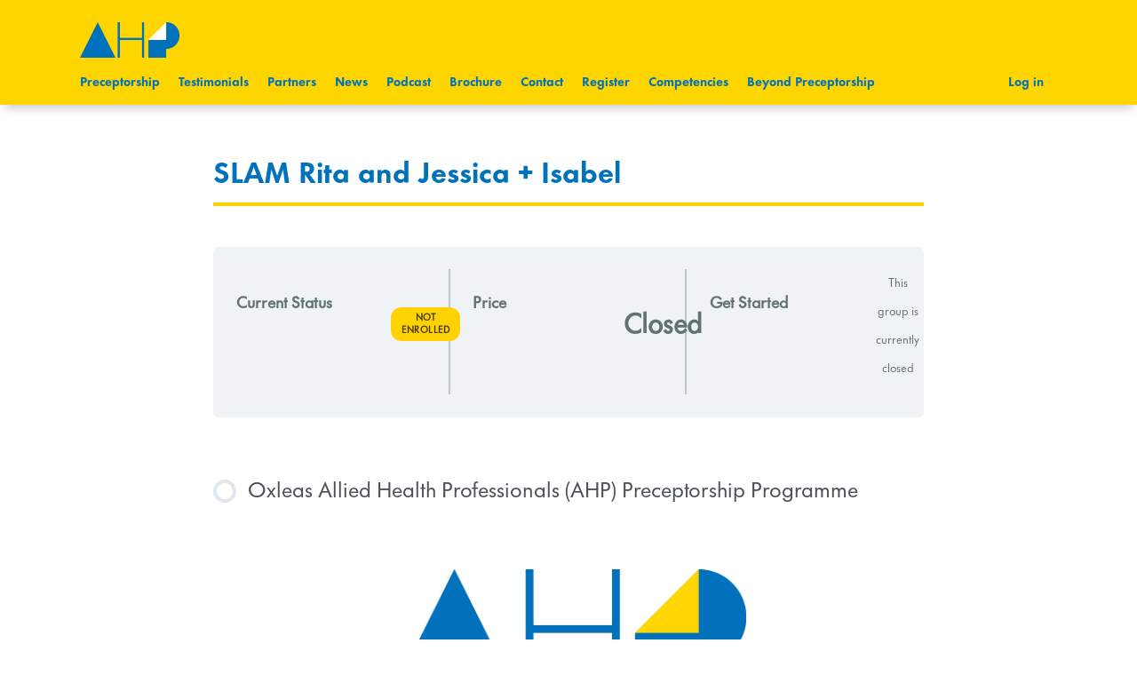

--- FILE ---
content_type: text/css
request_url: https://oxleasahppreceptorship.com/wp-content/themes/theme/style.css?ver=6.9
body_size: 7994
content:
/*
Theme Name: Oxleas AHP Preceptorship
Description: Oxleas AHP Preceptorship Theme
Version: 1.0
Author: James Elliott
*/

@import url("//hello.myfonts.net/count/4266e9");

@font-face {
    font-family: "FuturaEFOP-HeavyNew";
    src: url('https://oxleasahppreceptorship.com/webFonts/FuturaEFOPHeavyNew/font.woff2') format('woff2'), url('https://oxleasahppreceptorship.com/webFonts/FuturaEFOPHeavyNew/font.woff') format('woff');
}
@font-face {
    font-family: "FuturaSB-Book";
    src: url('https://oxleasahppreceptorship.com/webFonts/FuturaSBBook/font.woff2') format('woff2'), url('https://oxleasahppreceptorship.com/webFonts/FuturaSBBook/font.woff') format('woff');
}

*, *::before, *::after {
    -webkit-box-sizing: border-box;
    -moz-box-sizing: border-box;
    box-sizing: border-box;
}

html,
button,
input,
select,
textarea {
    color: rgb(28, 36, 95);
}

::-moz-selection {
    background: rgb(37, 114, 212);
    color: rgb(255, 255, 255);
    text-shadow: none;
}

::selection {
    background: rgb(37, 114, 212);
    color: rgb(255, 255, 255);
    text-shadow: none;
}

hr {
    width: 100%;
    display: block;
    height: 1px;
    border: 0;
    margin: 1em 0;
    padding: 0;
    float: left;
}

img {
    vertical-align: middle;
}

fieldset {
    border: 0;
    margin: 0;
    padding: 0;
}

textarea {
    resize: vertical;
}

h1, h2, h3, h4, h5, h6, p {
    width: 100%;
    float: left;
    clear: both;
    font-family: 'FuturaEFOP-HeavyNew', Helvetica, sans-serif;
    text-align: left;
    text-transform: none;
}

a {
    color: rgb(55, 32, 31);
}

/* ==========================================================================
   HTML & Body
   ========================================================================== */
html {
    width: 100%;
    margin: 0;
    background: rgb(255,255,255);
    -webkit-font-smoothing: antialiased;
    text-rendering: optimizeLegibility;
}

body {
    width: 100%;
    padding: 0;
    margin: 0 auto;
    font-family: "FuturaSB-Book", Helvetica, sans-serif;
    font-weight: 400;
    font-size: 16px;
    font-size: 1.6rem;
    line-height: 1.5em;
    color: rgb(55, 32, 31);
    position: relative;
}

.wrapper {
    width: 100%;
    float: left;
    margin: 0;
    padding: 0 0 60px;
    overflow: hidden;
    position: relative;
    z-index: 1;
    opacity: 0;
}

.learndash {
    width: 100%;
    float: left;
}

.learndash-wrapper .ld-course-status.ld-course-status-not-enrolled .ld-course-status-price .ld-currency {
    display: none;
}

.learndash-wrapper #btn-join, .learndash-wrapper .btn-join {
    background: #0072BB;
}

.all-notes-container .accordian-content {
    float: left;
    color: #000;
    font: 400 18px / 31px 'FuturaSB-Book', Helvetica, sans-serif;
    margin: 20px 0 10px;
}

#learndash-notes-form .llms_note_title, #wp-llms_note_text-editor-container {
    color: #000;
    font: 400 18px / 31px 'FuturaSB-Book', Helvetica, sans-serif;
    text-indent: 10px;
}

#accordion-Historical .llmssn-icon-arrow, .all-notes-container #accordion-Historical {
    width: 100%;
    float: left;
}

#accordion-Historical .llmssn-icon-arrow {
    height: 32px;
}

#accordion-Historical .llmssn-icon-arrow {
    position: relative !important;
    right: unset !important;
    margin-top: -32px !important;
}

body.postid-17403 #learndash-notes-form, body.postid-17403 .all-notes-container,
body.postid-17404 #learndash-notes-form, body.postid-17404 .all-notes-container,
body.postid-17405 #learndash-notes-form, body.postid-17405 .all-notes-container,
body.postid-17406 #learndash-notes-form, body.postid-17406 .all-notes-container,
body.postid-17407 #learndash-notes-form, body.postid-17407 .all-notes-container,
body.postid-17408 #learndash-notes-form, body.postid-17408 .all-notes-container,
body.postid-17409 #learndash-notes-form, body.postid-17409 .all-notes-container,
body.postid-17465 #learndash-notes-form, body.postid-17465 .all-notes-container,
body.postid-17466 #learndash-notes-form, body.postid-17466 .all-notes-container,
body.postid-17467 #learndash-notes-form, body.postid-17467 .all-notes-container,
body.postid-17468 #learndash-notes-form, body.postid-17468 .all-notes-container,
body.postid-17469 #learndash-notes-form, body.postid-17469 .all-notes-container,
body.postid-17470 #learndash-notes-form, body.postid-17470 .all-notes-container,
body.postid-17471 #learndash-notes-form, body.postid-17471 .all-notes-container,
body.postid-17472 #learndash-notes-form, body.postid-17472 .all-notes-container,
body.postid-17473 #learndash-notes-form, body.postid-17473 .all-notes-container,
body.postid-17474 #learndash-notes-form, body.postid-17474 .all-notes-container,
body.postid-17475 #learndash-notes-form, body.postid-17475 .all-notes-container,
body.postid-17476 #learndash-notes-form, body.postid-17476 .all-notes-container,
body.postid-11120 #learndash-notes-form, body.postid-11120 .all-notes-container,
body.postid-11117 #learndash-notes-form, body.postid-11117 .all-notes-container,
body.postid-11116 #learndash-notes-form, body.postid-11116 .all-notes-container,
body.postid-11115 #learndash-notes-form, body.postid-11115 .all-notes-container,
body.postid-11114 #learndash-notes-form, body.postid-11114 .all-notes-container,
body.postid-11113 #learndash-notes-form, body.postid-11113 .all-notes-container,
body.postid-11112 #learndash-notes-form, body.postid-11112 .all-notes-container,
body.postid-11111 #learndash-notes-form, body.postid-11111 .all-notes-container,
body.postid-11110 #learndash-notes-form, body.postid-11110 .all-notes-container,
body.postid-11109 #learndash-notes-form, body.postid-11109 .all-notes-container,
body.postid-11108 #learndash-notes-form, body.postid-11108 .all-notes-container,
body.postid-11107 #learndash-notes-form, body.postid-11107 .all-notes-container,
body.postid-304 #learndash-notes-form, body.postid-304 .all-notes-container,
body.postid-281 #learndash-notes-form, body.postid-281 .all-notes-container,
body.postid-306 #learndash-notes-form, body.postid-306 .all-notes-container,
body.postid-307 #learndash-notes-form, body.postid-307 .all-notes-container,
body.postid-310 #learndash-notes-form, body.postid-310 .all-notes-container,
body.postid-312 #learndash-notes-form, body.postid-312 .all-notes-container,
body.postid-314 #learndash-notes-form, body.postid-314 .all-notes-container,
body.postid-316 #learndash-notes-form, body.postid-316 .all-notes-container,
body.postid-318 #learndash-notes-form, body.postid-318 .all-notes-container,
body.postid-320 #learndash-notes-form, body.postid-320 .all-notes-container,
body.postid-324 #learndash-notes-form, body.postid-324 .all-notes-container,
body.postid-326 #learndash-notes-form, body.postid-326 .all-notes-container,
body.postid-28338 #learndash-notes-form, body.postid-28338 .all-notes-container,
body.postid-28343 #learndash-notes-form, body.postid-28343 .all-notes-container,
body.postid-28328 #learndash-notes-form, body.postid-28328 .all-notes-container,
body.postid-28335 #learndash-notes-form, body.postid-28335 .all-notes-container {
    display: none !important;
}
#accordion-Historical .llmssn-icon-arrow::after {
    width: 100%;
    display: inline-block;
    position: absolute;
    right: 0;
    text-align: right;
}

#accordion-Historical h3 {
    border: none !important;
    padding: 0 !important;
}

#accordion-Historical.ldc-expanded .llmssn-icon-arrow {
    transform: unset !important;
}

.accordian-content {
    width: 100%;
}

#notes-submit-btn {
    border: 1px solid #0072BB !important;
    color: #000;
    font: 400 18px / 31px 'FuturaSB-Book', Helvetica, sans-serif;
    background: #fff;
    padding: 6px 12px;
}

/* ==========================================================================
   Content
   ========================================================================== */
.content, .testimonials_container {
    max-width: 800px;
    float: none;
    margin: 0 auto;
    position: relative;
}

body.page-id-9543 .content {
    max-width: 1100px;
}

.learndash-wrapper {
    width: 100%;
    display: table;
    margin: 0;
}

body.page-template-custom-download table th, body.page-template-custom-download table td, body.page-template-custom-download #user-pdf-form select,
body.page-template-custom-download #user-pdf-form label {
    font: 400 18px / 31px 'FuturaSB-Book', Helvetica, sans-serif;
}

#pdf-progress, #user-pdf-form {
    float: left;
    width: 100%;
    margin: 30px 0;
}

body.page-template-custom-download #generate-pdf {
    display: block;
    border: 1px solid #0072BB;
    padding: 7px 15px 5px;
    font-size: 13px;
    line-height: 13px;
    background-color: #0072BB;
    color: #fff;
}

body.learndash-cpt-sfwd-courses .ld-text,
body .learndash-wrapper .ld-item-list.ld-lesson-list .ld-section-heading h2 {
    display: none !important;
}

body .learndash-wrapper .ld-item-list.ld-course-list .ld-lesson-section-heading, body .learndash-wrapper .ld-item-list.ld-lesson-list .ld-lesson-section-heading, .introduction_heading {
    font: 400 26px/40px 'FuturaEFOP-HeavyNew', Helvetica, sans-serif !important;
    color: #0072BB;
    margin: 50px 0 10px;
}

#ld-tab-content-211 {
    width: 100%;
    float: left;
    margin-bottom: 40px;
}

#ld-tab-content-11064 a, #ld-tab-content-211 a {
    width: 100%;
    font-size: 20px;
    float: left;
    margin-bottom: 10px;
    color: #495255;
}

body .learndash-wrapper .ld-item-list .ld-item-list-item .ld-item-list-item-preview {
    padding: 0;
}

body .ld-item-list-section-heading {
    margin-top: 20px;
}

.ld-item-title {
    font-size: 20px;
}

.learndash-wrapper .ld-status-incomplete.ld-status-icon {
    border: 4px solid #0072BB;
}

body .learndash-wrapper .ld-item-list {
    margin: 0;
}

body .learndash-wrapper .ld-item-list .ld-item-list-item {
    margin: 0 0 10px;
    border: none;
}

body.parent-pageid-46 .content, body.professions .content {
    max-width: 1100px;
}

body.learndash-cpt .content.call_to_action_button {
    display: none;
}

.content:after {
    content: "";
    display: table;
    clear: both;
}

.content ul, .content ol {
    width: 100%;
    margin: 0 0 10px;
    padding: 0;
    float: left;
    list-style-type: none;
}

.content ul li, .content ol li {
    width: 100%;
    font: 400 18px/34px 'FuturaSB-Book';
    color: #000000;
    margin: 0 0 5px;
    float: left;
}

body .content ul.bullets {
    padding-left: 25px;
}

body .content ul.bullets li {
    list-style-type: disc;
}

.testimonials_container h1,
.content h1 {
    color: #0072BB;
    font-size: 34px;
    font-weight: 300;
    line-height: 40px;
    padding-bottom: 20px;
    padding-top: 20px;
    margin: 40px 0 0;
}

.testimonials_container h1 {
    text-align: center;
}

body.learndash-cpt .content h1 {
    padding-bottom: 10px;
    border-bottom: 4px solid #fdd000;
    margin: 40px 0 20px;
}

body.learndash-cpt .content .ld-tabs-content h1 {
    color: #fff;
    padding: 20px 25px;
    font-size: 30px;
    margin: 0 0 20px;
    border-bottom: 4px solid #fff;
    line-height: 40px;
}

body.learndash-cpt .content .twelve-month-portfolio-profession-and-post-specific-01 .ld-tabs-content h1,
body.learndash-cpt .content .twelve-month-portfolio-profession-and-post-specific-02 .ld-tabs-content h1,
body.learndash-cpt .content .twelve-month-portfolio-profession-and-post-specific-03 .ld-tabs-content h1,
body.learndash-cpt .content .twelve-month-portfolio-equality-and-diversity-01 .ld-tabs-content h1,
body.learndash-cpt .content .twelve-month-portfolio-health-safety-and-security-01 .ld-tabs-content h1,
body.learndash-cpt .content .twelve-month-portfolio-personal-and-people-development-01 .ld-tabs-content h1,
body.learndash-cpt .content .twelve-month-portfolio-personal-and-people-development-02 .ld-tabs-content h1,
body.learndash-cpt .content .twelve-month-portfolio-personal-and-people-development-03 .ld-tabs-content h1,
body.learndash-cpt .content .twelve-month-portfolio-personal-and-people-development-04 .ld-tabs-content h1,
body.learndash-cpt .content .twelve-month-portfolio-personal-and-people-development-05 .ld-tabs-content h1,
body.learndash-cpt .content .twelve-month-portfolio-personal-and-people-development-06 .ld-tabs-content h1,
body.learndash-cpt .content .twelve-month-portfolio-personal-and-people-development-07 .ld-tabs-content h1,
body.learndash-cpt .content .twelve-month-portfolio-communication-01 .ld-tabs-content h1,
body.learndash-cpt .content .twelve-month-portfolio-communication-02 .ld-tabs-content h1,
body.learndash-cpt .content .twelve-month-portfolio-communication-03 .ld-tabs-content h1,
body.learndash-cpt .content .twelve-month-portfolio-quality-01 .ld-tabs-content h1,
body.learndash-cpt .content .twelve-month-portfolio-quality-02 .ld-tabs-content h1,
body.learndash-cpt .content .twelve-month-portfolio-quality-03 .ld-tabs-content h1,
body.learndash-cpt .content .twelve-month-portfolio-quality-04 .ld-tabs-content h1,
body.learndash-cpt .content .twelve-month-portfolio-equality-and-diversity-01 .ld-tabs-content h1 {
    color: #0067b4;
    border-bottom: 4px solid #eac000;
}

body .wp-block-file {
    margin: 60px 0 60px;
}

body .wp-block-file .wp-block-file__button {
    background: #0072BB;
    border-radius: 0;
}

.learndash-wrapper .ld-file-upload {
    padding: 0;
    background-color: #fff;
    border-radius: 0;
    margin: 0;
}

.learndash-wrapper .ld-file-upload .ld-file-upload-heading span {
    display: block;
}

body .learndash-wrapper .ld-file-upload .ld-file-upload-form .ld-file-input+label {
    border-radius: 0;
}

.learndash-wrapper .ld-file-upload .ld-file-upload-form .ld-file-input+label span {
    border-top-right-radius: 0;
    border-bottom-right-radius: 0;
    color: #000;
    font: 400 18px/31px 'FuturaSB-Book', Helvetica, sans-serif;
    margin: 0;
    font-style: normal;
}

body .learndash-wrapper .ld-content-actions {
    padding: 40px 0;
    border-top: none !important;
}

.competency_header_section {
    background: #0067b4;
    padding: 25px;
}

.competency_header_section.twelve_months {
    background: #fdd000;
}

.competency_header_section.beyond_leadership {
    background: #adce79;
}

.competency_header_section.beyond_clinical {
    background: #f7c2db;
}

.competency_header_section.beyond_development {
    background: #cdc1e0;
}
.competency_header_section.beyond_communication {
    background: #97d4f7;
}
.achieved_header {
    font: 500 24px/34px 'FuturaEFOP-HeavyNew', Helvetica, sans-serif;
    color: #fdd000;
    margin-bottom: 0;
}

.what_to_be_achieved {
    font: 500 20px/28px 'FuturaEFOP-HeavyNew', Helvetica, sans-serif;
    color: #fff;
    margin-top: 10px;
}

.competency_header_section.beyond_communication .achieved_header,
.competency_header_section.beyond_development .achieved_header,
.competency_header_section.beyond_clinical .achieved_header,
.competency_header_section.beyond_leadership .achieved_header,
.competency_header_section.twelve_months .achieved_header {
    color: #000;
}

.competency_header_section.beyond_communication .what_to_be_achieved,
.competency_header_section.beyond_development .what_to_be_achieved,
.competency_header_section.beyond_clinical .what_to_be_achieved,
.competency_header_section.beyond_leadership .what_to_be_achieved,
.competency_header_section.twelve_months .what_to_be_achieved {
    color: #0067b4;
}

body.calendar .mec-wrap {
    width: 100%;
    float: left;
}

body.calendar .mec-calendar.mec-event-container-simple dl dt.mec-selected-day, .mec-calendar.mec-event-container-simple dl dt.mec-selected-day:hover {
    border-bottom: 2px solid #0072BB;
}

body.calendar .mec-calendar .mec-calendar-header h2 {
    text-transform: capitalize;
    font: 500 24px/34px 'FuturaEFOP-HeavyNew', Helvetica, sans-serif;
    color: #0072BB;
}

body.calendar .mec-calendar.mec-event-container-simple dl dt.mec-calendar-day {
    font-size: 16px;
}

body.calendar .mec-load-month-link {
    color: #0072BB;
    font: 500 13px/22px 'FuturaEFOP-HeavyNew', Helvetica, sans-serif;
    text-transform: capitalize;
}

.mec-calendar .mec-calendar-side .mec-next-month i, .mec-calendar .mec-calendar-side .mec-previous-month i {
    color: #0072BB;
}

body .gform_wrapper.gravity-theme .gfield_label {
    color: #0072BB;
    font: 500 15px/22px 'FuturaEFOP-HeavyNew', Helvetica, sans-serif;
    margin-bottom: 0;
}

body .gform_wrapper {
    display: block !important;
}

body .gform_validation_errors {
    display: none !important;
}

body .gform_fields select, .gform_fields textarea, body .gform_fields input[type="text"], body .gform_fields input[type="email"] {
    border: 1px solid #fdd000;
}

body .gform_footer input[type="submit"] {
    background: #fdd000;
    font: 500 15px/22px 'FuturaEFOP-HeavyNew', Helvetica, sans-serif;
    color: #0072BB;
    padding: 10px 20px;
    text-transform: uppercase;
    border: none;
    margin-bottom: 0;
}

#tick_box {
    width: 100%;
    float: left;
    padding: 20px;
    background: #ececec;
}

#tick_box p {
    margin-bottom: 0;
}

.round {
    position: relative;
}

.round label {
    background-color: #fff;
    border: 1px solid #ccc;
    border-radius: 50%;
    cursor: pointer;
    height: 28px;
    left: 0;
    position: absolute;
    top: 0;
    width: 28px;
}

.round label:after {
    border: 2px solid #fff;
    border-top: none;
    border-right: none;
    content: "";
    height: 6px;
    left: 7px;
    opacity: 0;
    position: absolute;
    top: 8px;
    transform: rotate(-45deg);
    width: 12px;
}

.round input[type="checkbox"] {
    visibility: hidden;
}

.round input[type="checkbox"]:checked + label {
    background-color: #0072BB;
    border-color: #0072BB;
}

.round input[type="checkbox"]:checked + label:after {
    opacity: 1;
}

body .learndash-wrapper .ld-alert {
    width: 100%;
    float: left;
    border-radius: 0;
    margin: 20px 0 0;
}

body .learndash-wrapper .ld-alert-warning,
body .learndash-wrapper .ld-alert-success {
    color: #0067b4;
    background: #fdd000;
    border: none;
    font-size: 20px;
}

body .learndash-wrapper .ld-table-list {
    margin: 0;
}
body .learndash-wrapper .ld-table-list .ld-table-list-item {
    border-bottom: none;
}

body .ld-icon.ld-icon-download,
body .learndash-wrapper .ld-icon-delete,
body .learndash-wrapper .ld-alert .ld-alert-icon.ld-icon-alert {
    color: #0067b4;
    font-size: 32px;
}

.learndash-wrapper .ld-file-upload .ld-file-upload-form .ld-file-input+label,
body .learndash-wrapper .ld-alert-success .ld-alert-icon {
    background: #0072BB;
    color: #fff;
    font-size: 17px;
}

.learndash-wrapper .ld-file-upload .ld-file-upload-form .ld-file-input+label span {
    color: #fff;
}

.ld-file-upload {
    display: none;
}

body.continuing-professional-development-certification-2 .ld-file-upload,
body.continuing-professional-development-certification-3 .ld-file-upload,
body.continuing-professional-development-certification-4 .ld-file-upload,
body.continuing-professional-development-certification .ld-file-upload,
body.certificates-and-curriculum-vitae-4 .ld-file-upload,
body.endorsements-4 .ld-file-upload,
body.certificates-and-curriculum-vitae-3 .ld-file-upload,
body.endorsements-3 .ld-file-upload,
body.certificates-and-curriculum-vitae-2 .ld-file-upload,
body.endorsements-2 .ld-file-upload,
body.certificates-and-curriculum-vitae .ld-file-upload,
body.endorsements .ld-file-upload, .ld-file-upload.show_list,
body.postid-11117 .ld-file-upload, body.postid-11116 .ld-file-upload,
body.postid-11115 .ld-file-upload, body.postid-11114 .ld-file-upload, body.postid-11113 .ld-file-upload, body.postid-11112 .ld-file-upload, body.postid-11111 .ld-file-upload,
body.postid-11110 .ld-file-upload, body.postid-11109 .ld-file-upload, body.postid-11108 .ld-file-upload, body.postid-11107 .ld-file-upload {
    display: block;
}

#uploadfile_form label strong {
    background: #0072BB;
    border-radius: 0;
}

.learndash-wrapper .ld-file-upload {
    background: #0072BB !important;
    padding: 20px 0 0 !important;
    margin: 20px 0 0 !important;
    border-radius: 0 !important;
}

.learndash-wrapper .ld-file-upload .ld-file-upload-form {
    margin-top: 0 !important;
}

.learndash-wrapper .ld-file-upload .ld-file-upload-heading {
    color: #fff !important;
    border-bottom: 1px dashed #fff !important;
    padding: 0 20px 15px !important;
}

.learndash-wrapper .ld-file-upload .ld-file-upload-form .ld-file-input+label {
    background-color: transparent !important;
}

.learndash-wrapper .ld-file-upload .ld-file-upload-form .ld-file-input+label span {
    color: #fff !important;
}

.content h1.section_title {
    padding: 0;
    margin-bottom: 0;
}

.content p, .content h2 {
    color: #000000;
    font: 400 18px/31px 'FuturaSB-Book', Helvetica, sans-serif;
    margin: 0 0 10px;
}

.content p.open-close {
    cursor: pointer;
    border-top: 1px solid #b5c9d6;
    padding: 13px 0 0;
    font: 400 16px/31px 'FuturaSB-Book', Helvetica, sans-serif;
}

p.open-close:first-of-type {
    border-top: none;
}

.content p.open-close.current {
    color: #0072bb;
}

.content .desc {
    width: calc(100% - 40px);
    float: left;
    background-color: #f1f1f1;
    padding: 20px;
}

.content .desc p {
    font: 400 16px/31px 'FuturaSB-Book', Helvetica, sans-serif;
}

.content .desc p:last-of-type {
    margin-bottom: 0;
}

.content h2 {
    font-weight: 700;
    line-height: 36px;
    margin: 20px 0 0;
}

.content h3 {
    color: #0072bb;
    font: 500 24px/34px 'FuturaEFOP-HeavyNew', Helvetica, sans-serif;
    margin: 0 0 10px;
}

.content p + h3 {
    margin: 30px 0 0;
}

.content h3 + h2 {
    margin: 0;
}

header {
    width: 100%;
    float: left;
    background-color: #FFD500;
    -webkit-box-shadow: 1px 9px 10px -5px rgba(0,0,0,0.2);
    box-shadow: 1px 9px 10px -5px rgba(0,0,0,0.2);
}

#ahp_header.sticky {
    position: fixed;
    z-index: 20;
    background-color: #fff;
}

#ahp_header.sticky + #wrapper {
    padding-top: 50px;
    margin-bottom: 90px;
}

header .inner {
    margin: 0 auto;
    position: relative;
}

a#admin_link, #generate-pdf {
    position: absolute;
    text-decoration: none;
    border: 1px solid #0072BB;
    padding: 7px 15px 5px;
    font-size: 13px;
    line-height: 13px;
    background-color: #0072BB;
    color: #fff;
}

header .inner a.logo {
    height: auto;
}

#menu-main-menu {
    margin: 0 0 10px;
    padding: 0;
    list-style-type: none;
}

#menu-main-menu li {
    display: inline-block;
}

#menu-main-menu li a {
    text-decoration: none;
    color: #0072BB;
    font: 500 15px/24px 'FuturaEFOP-HeavyNew', Helvetica, sans-serif;
    padding-right: 15px;
    transition: background 0.2s ease, color 0.2s ease;
}

#menu-main-menu li.current-menu-item a,
#menu-main-menu li a:hover {
    color: #fff;
    transition: background 0.2s ease, color 0.2s ease;
}

#ahp_header.sticky #menu-main-menu li a:hover {
    color: #0072BB;
    transition: background 0.2s ease, color 0.2s ease;
}

#ahp_header.sticky #menu-main-menu li.current-menu-item a {
    color: #FFD500;
}

#ahp_header.sticky a.logo img.original, #ahp_header a.logo img.scroll {
    display: none;
}

#ahp_header a.logo img.original, #ahp_header.sticky a.logo img.scroll {
    display: block;
}

footer, footer a {
    color: #0072BB;
}

footer {
    width: 100%;
    font: 400 12px/20px 'FuturaSB-Book', Helvetica, sans-serif !important;
    font-style: normal;
    padding: 60px 0;
    text-align: center;
    text-transform: none;
}

.pf-footer-social a {
    background: #ffd500;
    height: 45px;
    line-height: 45px;
    text-align: center;
    width: 45px;
    border-radius: 23px;
    display: block;
}

.pf-footer-social a:hover {
    background: rgba(255, 213, 0, 0.6);
}

.pf-footer-social {
    text-align: center;
    margin-top: 80px;
}

.social {
    font-size: 0;
}

.social li:first-child {
    padding-left: 0 !important;
}

.pf-footer-social li {
    padding-top: 0px;
    padding-bottom: 30px;
    padding-left: 0px;
    padding-right: 15px;
}

.social li {
    display: inline-block;
}

.social li svg {
    vertical-align: middle;
}

 .link-transition a svg {
     transition: fill 0.2s ease 0s;
 }

.pf-footer-social svg {
    fill: #0072BB;
    height: 30px;
    opacity: 1;
    width: 30px;
}

.featherlight-content p {
    font: 400 26px/34px 'FuturaSB-Book', Helvetica, sans-serif;
    color: #FFD500;
}

.featherlight-content p label {
    color: #fff;
}

/* ==========================================================================
   Latest news section
   ========================================================================== */
.news_header {
    max-width: 1100px;
    margin: 60px auto;
}

.news_header h1 {
    margin: 0 auto;
    padding: 0;
}

.news_posts {
    max-width: 1100px;
    margin: 0 auto 60px;
}

.latestnews .grid-item {
    list-style: none;
    border: 1px solid rgb(216,219,222);
    padding: 20px;
    margin-bottom: 40px;
}

.news_posts #allthenews {
    margin: 0;
    padding: 0;
}

.latestnews img {
    width: 100%;
    height: auto;
}

ul.latestnews img, .latestnewsdetails {
    float: left;
}

.latestnewsdetails h3 {
    font: 500 23px/28px 'FuturaEFOP-HeavyNew', Helvetica, sans-serif;
    color: #0072BB;
    margin: 0 0 5px;
    padding: 0;
    text-align: left;
}

.latestnewsdetails p {
    font: 400 18px/26px 'FuturaSB-Book', Helvetica, sans-serif;
    color: #000000;
    margin: 0 0 15px;
    padding: 0;
}

.latestnewsdetails .findoutmore {
    margin: 0 0 15px;
}

body.preceptorship-overview #wrapper {
    background: #FFD500;
}

body.gibbs-reflective-cycle .content, body.preceptorship-overview .content {
    max-width: 960px;
}

body.page-id-219 ul.onecolumn.left h1 {
    display: none !important;
}
/* ==========================================================================
   Forum section
   ========================================================================== */
body #wpforo #wpforo-wrap {
    padding: 0;
    margin: 20px 0 0;
    font: 400 15px/20px 'FuturaSB-Book', Helvetica, sans-serif !important;
}

body #wpforo #wpforo-wrap .wpf-head-bar {
    background-color: #fff;
    border-bottom: none;
}

body .wpforo-profile-head {
    background-image: none !important;
}

body #wpforo .wpf-field.wpf-field-type-password.wpf-field-name-user_pass {
    display: none !important;
}

body #wpforo #wpforo-wrap > a,
body .wpf-thread-author-name a {
    color: #333 !important;
}

body #wpforo #wpforo-wrap a {
    color: #333;
}

body #wpforo .wpforo-topic-start-info a,
body #wpforo .wpforo-member a,
body #wpforo .wpforo-last-post-author a,
body #wpforo h3.wpforo-forum-title, body #wpforo h3.wpforo-forum-title a {
    color: #0072BB !important;
}

body #wpforo #wpforo-wrap .wpforo-category .wpf-button {
    background: #0072BB;
    color: #fff !important;
}

body #wpforo .wpf-topic-form-ajax-wrap {
    margin-top: 50px;
}

body #wpforo #wpforo-wrap .fas.fa-feather-alt,
#wpforo #wpforo-wrap .wpforo-profile .wpforo-profile-head-bottom .wpfp-joined,
body #wpforo #wpforo-wrap #wpforo-title {
    display: none !important;
}

body #wpforo #wpforo-wrap .wpforo-profile .wpforo-profile-head .wpforo-profile-back {
    background: #0072BB;
}
body #wpforo #wpforo-wrap .wpf-notifications .wpf-notification-head,
body #wpforo #wpforo-wrap .wpforo-active, body #wpforo #wpforo-wrap #wpforo-menu li.wpforo-active, body #wpforo #wpforo-wrap #wpforo-menu li:hover, body #wpforo #wpforo-wrap #wpforo-menu li.current-menu-ancestor, body #wpforo #wpforo-wrap #wpforo-menu li.current-menu-parent, body #wpforo #wpforo-wrap #wpforo-menu li.current_page_item {
    border-bottom: #0072BB 3px solid;
}

body #wpforo #wpforo-wrap #wpforo-menu li:last-of-type {
    display: none;
}

body #wpforo #wpforo-wrap .wpfl-4 .wpf-threads-head .wpf-head-box {
    font-size: 15px;
}

body #wpforo #wpforo-wrap .wpfl-4 .wpforo-category {
    float: left;
}

.learndash-wrapper .ld-status-incomplete.awaiting-approval {
    background-color: #fdd000 !important;
    color: #fff;
    border: none !important;
}

.learndash-wrapper .ld-status-icon .ld-icon {
    font-size: unset !important;
}
/* ==========================================================================
   Testimonial section
   ========================================================================== */
body .no-js .owl-carousel, body .owl-carousel.owl-loaded {
    display: inline-block;
}

.multiple_testimonials.both_types_of_testimonial {
    padding: 0;
    position: relative;
    display: table;
}

.multiple_testimonials.both_types_of_testimonial li {
    background: transparent;
    list-style: none;
}

.both_types_of_testimonial li blockquote p::before, .both_types_of_testimonial li blockquote p::after {
    width: 30px;
    height: 26px;
    background: transparent url('https://oxleasahppreceptorship.com/wp-content/uploads/opening_quote.svg') no-repeat 0 0;
    background-size: 30px 26px;
    position: absolute;
}

.both_types_of_testimonial li blockquote p::after {
    background: transparent url('https://oxleasahppreceptorship.com/wp-content/uploads/closing_quote.svg') no-repeat 0 0;
}

.both_types_of_testimonial blockquote p {
    font: 400 22px/31px 'FuturaSB-Book', Helvetica, sans-serif;
    position: relative;
    padding: 0 40px;
    text-align: center;
}

.both_types_of_testimonial blockquote {
    width: 100%;
    color: rgb(42,43,47);
    margin: 0 auto;
    padding: 0 0 20px;
    display: inline-block;
}

.both_types_of_testimonial blockquote p:first-of-type:before {
    content: '';
    color: transparent;
    top: -12px;
    left: 0;
}

.both_types_of_testimonial blockquote p:last-of-type:after {
    content: '';
    color: transparent;
    bottom: -5px;
    right: 0;
}

.owl-carousel .owl-dots {
    text-align: center;
    -webkit-tap-highlight-color: transparent;
}

.owl-carousel .owl-dots .owl-dot {
    display: inline-block;
    zoom: 1;
}

.owl-carousel .owl-dots .owl-dot.active span, .owl-carousel .owl-dots .owl-dot:hover span {
    background: #869791;
}

.owl-carousel .owl-dots .owl-dot span {
    width: 10px;
    height: 10px;
    margin: 5px 7px;
    background: #D6D6D6;
    display: block;
    -webkit-backface-visibility: visible;
    transition: opacity .2s ease;
    border-radius: 30px;
}

/* ==========================================================================
   One Column
   ========================================================================== */
.onecolumn.centred {
    text-align: center;
    margin: 60px 0 0;
}

/* ==========================================================================
   Two Columns
   ========================================================================== */
.content ul.two_columns li {
    width: 50%;
    float: left;
    margin: 0;
}

body.gibbs-reflective-cycle .content ul.two_columns, body.preceptorship-overview .content ul.two_columns {
    border-bottom: 1px solid #000;
    margin: 0;
}

body.gibbs-reflective-cycle .content ul.two_columns li h2, body.preceptorship-overview .content ul.two_columns li h2 {
    font: 500 37px/50px 'FuturaEFOP-HeavyNew', Helvetica, sans-serif;
    color: #fff;
    margin: 0;
}

body.gibbs-reflective-cycle .content ul.two_columns li h2 {
    color: #000;
}

body.gibbs-reflective-cycle .content ul.two_columns li p {
    margin: 0;
}

body.gibbs-reflective-cycle .content.illustration_on_right ul.two_columns li.first_column,
body.preceptorship-overview .content.illustration_on_right ul.two_columns li.first_column {
    padding: 30px 30px 30px 0;
}

body.gibbs-reflective-cycle .content.illustration_on_left ul.two_columns li.second_column,
body.preceptorship-overview .content.illustration_on_left ul.two_columns li.second_column {
    padding: 30px 0 30px 30px;
}

body.gibbs-reflective-cycle .content.illustration_on_right ul.two_columns li.second_column,
body.gibbs-reflective-cycle .content.illustration_on_left ul.two_columns li.first_column,
body.preceptorship-overview .content.illustration_on_right ul.two_columns li.second_column,
body.preceptorship-overview .content.illustration_on_left ul.two_columns li.first_column {
    text-align: center;
}

/* ==========================================================================
   Mobile Navigation
   ========================================================================== */
@media screen and (min-width:1080px) {

    #wpforo {
        max-width: 1100px;
        float: none;
        margin: 0 auto;
        position: relative;
    }

    a#admin_link {
        top: 0px;
        right: 10px;
    }

    #slider-4-slide-4-layer-11 #slider-4-slide-4-layer-13, #slider-3-slide-3-layer-11 #slider-3-slide-3-layer-13,
    #slider-2-slide-2-layer-11 #slider-2-slide-2-layer-13, #slider-1-slide-1-layer-11 #slider-1-slide-1-layer-13 {
        font: 500 40px/46px 'FuturaEFOP-HeavyNew', Helvetica, sans-serif !important;
    }

    #slider-4-slide-4-layer-11 #slider-4-slide-4-layer-16, #slider-3-slide-3-layer-11 #slider-3-slide-3-layer-16,
    #slider-2-slide-2-layer-11 #slider-2-slide-2-layer-16, #slider-1-slide-1-layer-11 #slider-1-slide-1-layer-16 {
        font: 500 30px/36px 'FuturaEFOP-HeavyNew', Helvetica, sans-serif !important;
    }

    #slider-4-slide-4-layer-11 #slider-4-slide-4-layer-15, #slider-3-slide-3-layer-11 #slider-3-slide-3-layer-15,
    #slider-2-slide-2-layer-11 #slider-2-slide-2-layer-15, #slider-1-slide-1-layer-11 #slider-1-slide-1-layer-15 {
        font: 700 16px/40px 'FuturaSB-Book', Helvetica, sans-serif !important;
    }

    .grid-sizer, .grid-item {
        width: 30%;
    }

    .gutter-sizer {
        width: 5%;
    }

    .news_posts .content {
        width: 30%;
        float: right;
    }

    .news_posts #allthenews {
        width: 64%;
        float: left;
    }

    [role="main"], header .inner {
        width: 1100px;
    }

    body.beyond-preceptorship .wrapper,
    body.register .wrapper, body.contact .wrapper,
    body.the-ahppp .wrapper, body.the-ahppp-radiographers .wrapper {
        padding: 120px 0 60px;
    }

    body.single.beyond-preceptorship .wrapper {
        padding: 0 0 60px;
    }

    [role="navigation"] {
        display: none;
    }

    ul.blocksection li {
        width: 48%;
    }

    ul.blocksection li:nth-of-type(odd) {
        margin-right: 1%;
    }

    ul.blocksection li:nth-of-type(even) {
        margin-left: 1%;
    }

}

@media screen and (max-width:1079px) {

    .both_types_of_testimonial blockquote p {
        width: 96% !important;
    }

    #slider-4-slide-4-layer-11 #slider-4-slide-4-layer-13, #slider-3-slide-3-layer-11 #slider-3-slide-3-layer-13,
    #slider-2-slide-2-layer-11 #slider-2-slide-2-layer-13, #slider-1-slide-1-layer-11 #slider-1-slide-1-layer-13 {
        font: 500 32px/40px 'FuturaEFOP-HeavyNew', Helvetica, sans-serif !important;
    }

    #slider-4-slide-4-layer-11 #slider-4-slide-4-layer-16, #slider-3-slide-3-layer-11 #slider-3-slide-3-layer-16,
    #slider-2-slide-2-layer-11 #slider-2-slide-2-layer-16, #slider-1-slide-1-layer-11 #slider-1-slide-1-layer-16 {
        font: 500 24px/30px 'FuturaEFOP-HeavyNew', Helvetica, sans-serif !important;
    }

    #slider-4-slide-4-layer-11 #slider-4-slide-4-layer-15, #slider-3-slide-3-layer-11 #slider-3-slide-3-layer-15,
    #slider-2-slide-2-layer-11 #slider-2-slide-2-layer-15, #slider-1-slide-1-layer-11 #slider-1-slide-1-layer-15 {
        font: 700 16px/40px 'FuturaSB-Book', Helvetica, sans-serif !important;
    }

    .news_posts .content, .news_posts #allthenews {
        width: 100%;
        float: left;
    }

    ul.blocksection li {
        width: 100%;
        margin: 0 0 20px;
    }

    header {
        height: 110px;
        position: relative;
    }

    header .inner {
        padding: 0;
        text-align: center;
    }

    header .inner a.logo {
        width: 100%;
        margin: 0 auto;
        display: block;
    }

    header .inner a.logo img {
        max-height: 40px;
        top: 51px;
        left: 0;
        right: 0;
        z-index: 0;
        position: absolute;
        margin: 0 auto;
    }

    #svglogo {
        width: 100%;
        margin: 15px 0 0;
    }

    #oxleaslogo {
        margin: 30px auto;
    }

    #wrapper {
        padding-left: 5%;
        padding-right: 5%;
    }

    #wrapper img {
        max-width: 100% !important;
    }

    body.beyond-preceptorship .wrapper, body.register .wrapper, body.contact .wrapper, body.the-programme .wrapper {
        padding: 60px 0;
    }

    [role="navigation"] ul {
        width: 100%;
        list-style-type: none;
        margin: 0 80px 0 0;
        padding: 0;
        float: left;
    }

    [role="navigation"] ul li {
        height: 100px;
        text-align: center;
        float: left;
    }

    [role="navigation"] ul li a {
        height: 100px;
        display: block;
        padding: 0 12px;
        font: 700 15px/100px Arial, Helvetica, sans-serif;
    }

    [role="navigation"] ul li > a:hover, [role="navigation"] ul li.current-menu-item > a, [role="navigation"] ul li.child.current-menu-item > a, [role="navigation"] ul li.current-menu-parent > a,
    [role="navigation"] ul li.current-page-item > a, [role="navigation"] ul li.current_page_parent > a, [role="navigation"] ul li.current-page-ancestor > a, [role="navigation"] ul li.current-menu-ancestor > a,
    [role="information"] ul li > a:hover {
        color: rgb(148, 193, 28);
    }

    ul.menu li a {
        color: rgb(255, 255, 255);
        text-decoration: none;
        transition: all 0.25s linear 0s;
        -webkit-transition: all 0.25s linear 0s;
        -o-transition: all 0.25s linear 0s;
        -ms-transition: all 0.25s linear 0s;
        -moz-transition: all 0.25s linear 0s;
        position: relative;
    }

    [role="navigation"] ul li#menu-item-6567 a {
        height: auto;
        line-height: inherit;
    }

    [role="navigation"] ul li#menu-item-6567 a hr.menudivider {
        width: 75%;
        background: rgb(255, 255, 255);
        margin: 20px 0;
    }

    .wrapper, [role="information"], header {
        -webkit-transition: all .7s;
        -moz-transition: all .7s;
        -o-transition: all .7s;
        transition: all .7s;
    }

    .inner {
        width: 100%;
        margin: 0 auto;
    }

    a#admin_link {
        width: 98%;
        top: 4px;
        left: 1%;
        right: 1%;
        z-index: 5;
    }

    [role="navigation"] {
        width: 35px;
        height: 28px;
        float: right;
        margin: 0;
        position: absolute;
        top: 59px;
        right: 10px;
        z-index: 999;
    }

    [role="navigation"] a {
        height: 63px;
        float: left;
    }

    #menu-main-menu {
        height: 100vh;
        max-width: 360px;
        margin: 0;
        transform: translateX(100%);
        -webkit-transition: transform .7s;
        -moz-transition: transform .7s;
        -o-transition: transform .7s;
        transition: transform .7s;
        position: fixed;
        right: 0;
        top: 0;
        background: #0072BB;
    }

    body.open #menu-main-menu {
        -webkit-transition: transform .1s;
        -moz-transition: transform .1s;
        -o-transition: transform .1s;
        transition: transform .1s;
        text-align: center;
    }

    [role="navigation"] #menu-toggle {
        width: 100%;
        height: 28px;
        display: block;
        cursor: pointer;
    }

    [role="navigation"] #menu-toggle:before {
        display: inline-block;
        float: left;
        margin: 0;
        padding: 0;
    }

    #menu-toggle span:nth-child(1) {
        top: 0;
    }

    #menu-toggle span:nth-child(2) {
        top: 12px;
    }

    #menu-toggle span:nth-child(3) {
        bottom: 0;
    }

    body.open {
        max-width: 100vw;
        overflow: hidden;
    }

    body.open #menu-toggle span {
        border-radius: 23px;
    }

    body.open #menu-toggle span:nth-child(1) {
        top: 10px;
        -webkit-transform: rotate(135deg);
        -moz-transform: rotate(135deg);
        -o-transform: rotate(135deg);
        transform: rotate(135deg);
    }

    body.open #menu-toggle span:nth-child(2) {
        opacity: 0;
        right: -10px;
    }

    body.open #menu-toggle span:nth-child(3) {
        top: 10px;
        -webkit-transform: rotate(-135deg);
        -moz-transform: rotate(-135deg);
        -o-transform: rotate(-135deg);
        transform: rotate(-135deg);
    }

    body.open .wrapper, body.open [role="information"], body.open header, body.open .hidebackground {
        transform: translateX(-360px);
        -webkit-transition: all .7s ease-in;
        -moz-transition: all .7s ease-in;
        -o-transition: all .7s ease-in;
        transition: all .7s ease-in;
    }

    #menu-toggle span {
        width: 35px;
        height: 5px;
        display: block;
        position: absolute;
        background: #0072BB;
        border-radius: 0;
        opacity: 1;
        right: 0;
        -webkit-transform: rotate(0deg);
        -moz-transform: rotate(0deg);
        -o-transform: rotate(0deg);
        transform: rotate(0deg);
        -webkit-transition: .25s ease-in-out;
        -moz-transition: .25s ease-in-out;
        -o-transition: .25s ease-in-out;
        transition: .25s ease-in-out;
    }

    #menu-main-menu li {
        width: 100%;
        float: left;
    }

    #menu-main-menu > li {
        border-bottom: 1px solid white;
    }

    #menu-main-menu .sub-menu li {
        border-top: 1px solid white;
    }

    #menu-main-menu li.current-menu-item a, #menu-main-menu li a:hover, #menu-main-menu li.current_page_parent a, #menu-main-menu li.current-menu-ancestor > a {
        color: rgb(255, 255, 255);
    }

    #menu-main-menu .sub-menu li a,
    #menu-main-menu li a {
        text-align: left;
        color: rgb(255, 255, 255);
        text-decoration: none;
        display: block;
        text-transform: none;
        margin: 0;
        padding-left: 40px;
        font: 400 18px/48px 'FuturaEFOP-HeavyNew', Helvetica, sans-serif;
    }

    #menu-main-menu li.huge > a {
        margin: 15px 0;
    }

    #menu-main-menu li a.submenu-open {
        color: white;
    }

    #menu-main-menu .huge.menu-item-has-children a {
        position: relative;
    }

    #menu-main-menu .huge.menu-item-has-children > a:after, #menu-main-menu .huge.menu-item-has-children > a:before {
        width: 24px;
        top: 38px;
        left: 8px;
    }

    #menu-main-menu .huge.menu-item-has-children > a:after, #menu-main-menu .huge.menu-item-has-children > a:before {
        content: '';
        display: block;
        position: absolute;
        top: 20px;
        left: 7px;
        width: 16px;
        height: 2px;
        background: rgb(255, 255, 255);
        transition: transform .3s ease-out;
    }

    #menu-main-menu .sub-menu {
        width: 100%;
        float: left;
        margin: 0;
        padding: 0;
    }

    #menu-main-menu .huge.menu-item-has-children > a:after {
        transition-property: transform, opacity;
        transform: rotateZ(90deg);
        opacity: 1;
    }

    #menu-main-menu .huge.menu-item-has-children > a.submenu-open:after {
        transform: rotateZ(360deg);
        opacity: 0;
    }

    #menu-main-menu .huge.menu-item-has-children > a.submenu-open:before {
        transform: rotateZ(180deg);
    }

    #menu-main-menu li li a:before {
        margin-right: 15px;
        font-size: 16px;
        line-height: 32px;
        color: rgb(0, 0, 0);
        float: left
    }

    #menu-main-menu li li a {
        padding: 0 0 0 40px;
    }

}
.sfwd-mark-complete {
    display: none !important;
}
/* ==========================================================================
   Buttons
   ========================================================================== */
.featherlight-content input[type="submit"], .mec-event-content a, .learndash-wrapper #btn-join, .learndash-wrapper .btn-join, a.call_to_action_button, a.default_button, .mec-events-button {
    background: #fdd000;
    font: 500 15px/22px 'FuturaEFOP-HeavyNew', Helvetica, sans-serif;
    color: #0072BB;
    padding: 10px 20px;
    text-transform: uppercase;
    border: none;
    margin-bottom: 0;
    text-decoration: none;
    border-radius: 0;
}

.featherlight-content input[type="submit"] {
    padding: 7px 20px 5px;
    position: absolute;
    bottom: 27px;
    margin-left: 10px;
}

body.preceptorship-overview a.call_to_action_button {
    background: #fff;
}
.featherlight-content input[type="submit"]:hover,
.mec-event-content a:hover,
.learndash-wrapper #btn-join:hover, .learndash-wrapper .btn-join:hover,
body.preceptorship-overview a.call_to_action_button:hover, .mec-events-button:hover,
a.call_to_action_button:hover, a.default_button:hover {
    background: #0072BB;
    color: #fff;
}

/* ==========================================================================
   Services Block
   ========================================================================== */
ul.blocksection {
    width: 100%;
    float: left;
    margin: 0;
    padding: 0;
    list-style: none;
}

ul.blocksection li {
    height: 410px;
    float: left;
    list-style: none;
    margin-bottom: 2%;
}

ul.blocksection li div {
    width: 100%;
    height: 100%;
    position: relative;
}

ul.blocksection li a.full_link {
    width: 100%;
    height: 100%;
    position: absolute;
    opacity: 0;
    visibility: hidden;
    text-align: center;
    text-decoration: none;
    display: flex;
    align-items: center;
    justify-content: center;
}

ul.blocksection li:hover a.full_link {
    opacity: 1;
    visibility: visible;
    -webkit-transition: background-color 0.2s ease, opacity 0.2s ease;
    -moz-transition: background-color 0.2s ease, opacity 0.2s ease;
    transition: background-color 0.2s ease, opacity 0.2s ease;
    background-color: #0072BB;
    opacity: 0.7;
}

ul.blocksection li:hover a.full_link span.profession_title {
    font: 500 24px/30px 'FuturaEFOP-HeavyNew', Helvetica, sans-serif;
    color: rgb(255, 255, 255);
    opacity: 1;
}

ul.blocksection li h2 {
    font: bold 23px/30px 'Lato', sans-serif;
    margin: 0 0 10px;
    color: #3f3a60;
    padding: 12px;
    text-align: center;
}

ul.blocksection li a p {
    width: auto;
    font: 400 17px/26px 'Lato', sans-serif;
    color: rgb(101,102,106);
    text-decoration: none;
}

ul.blocksection li a p.find_out_more {
    font-weight: bold;
    position: absolute;
    bottom: 12px;
    left: 12px;
    margin: 0;
}

.content p.small_text, .content ul.highlighted_list li {
    color: #0072BB;
}

.content ul.highlighted_list.the_professionals li {
    font-weight: bold;
}

.sign_off {
    width: 100%;
    float: left;
    margin: 40px 0 0;
}

.sign_off p {
    margin: 0;
}

.content p.small_text, .sign_off .sign_off_title {
    font: 400 14px/18px 'FuturaSB-Book', Helvetica, sans-serif;
}

.sign_off .sign_off_trust {
    color: #0072BB;
    font: 700 14px/18px 'FuturaSB-Book', Helvetica, sans-serif;
}

.partner_section ul {
    position: relative;
    font-size: 0;
}

.content .partner_section ul li {
    display: inline-block;
    position: relative;
    margin: 0;
    float: unset;
}

.content .partner_section ul li.partner_details {
    width: 100%;
    display: none;
    float: left;
    overflow: hidden;
    padding: 20px 30px;
    margin-bottom: 0;
    margin-top: -19px;
}

.partner_section ul li .partner_logo {
    width: 100%;
    height: 100%;
    position: absolute;
}

.partner_section ul li .partner_logo .plus, .partner_section ul li .partner_logo .minus {
    display: none;
}

.partner_section ul li:hover .partner_logo .plus {
    display: block;
}

.partner_section ul li.active .partner_logo .minus {
    font: 100 40px/50px "Roboto Condensed", Arial, Helvetica, sans-serif;
    display: block;
    opacity: 1;
}

.partner_section ul li .partner_logo .plus, .partner_section ul li .partner_logo .minus {
    background: #fff;
    width: 50px;
    height: 50px;
    position: absolute;
    bottom: 10px;
    right: 10px;
    text-align: center;
    color: rgb(148, 148, 148);
    font: 100 28px/50px "Roboto Condensed", Arial, Helvetica, sans-serif;
    cursor: pointer;
    z-index: 1;
}

.fade-in {
    opacity: 0.8;
    animation-name: fadeInOpacity;
    animation-iteration-count: 1;
    animation-timing-function: ease-in;
    animation-duration: 0.5s;
}

.partner_section ul li.active .hover_text, .partner_section ul li:hover .hover_text {
    display: block;
    cursor: pointer;
}

.partner_section ul li .hover_text {
    width: 100%;
    height: 100%;
    position: absolute;
    top: 0;
    left: 0;
    background-color: rgba(6, 53, 187,0.5);
    display: none;
}

@media screen and (max-width: 1023px) {
    .content .partner_section ul li {
        width: 100%;
        min-height: 160px;
        float: left;
    }

    .partner_logo {
        background-size: auto 50% !important;
    }
}

@media screen and (min-width: 1024px) {
    .content .partner_section ul li {
        width: 30%;
        margin-right: 5%;
    }

    .content .partner_section ul li.partner_details,
    .content .partner_section ul li:nth-of-type(5), .content .partner_section ul li:nth-of-type(11), .content .partner_section ul li:nth-of-type(17), .content .partner_section ul li:nth-of-type(23) {
        margin-right: 0;
    }
}

@media screen and (min-width: 1280px) {
    .partner_section ul li.partner {
        min-height: 200px;
    }
}

/* ==========================================================================
   Media Queries
   ========================================================================== */
@media screen and (min-width:320px) and (max-width:499px) {

    body.page-id-9543 .content.illustration_on_left .first_column, body.page-id-9543 .content.illustration_on_left .second_column {
        width: 100%!important;
    }

    body.page-id-9543 .content.illustration_on_left .first_column {
        margin-bottom: 30px;
    }

    header .inner a.logo, #svglogo {
        width: 100px;
    }

    #svglogo {
        margin: 16px auto 0;
    }

    #oxleaslogo {
        width: 45%;
    }

    [role="main"] {
        width: 94%;
        margin: 0 3%;
    }

    .theissues li {
        width: 100% !important;
        margin-bottom: 30px;
    }

    .theissues li a img {
        width: 100%;
    }

    .theissues li h2 {
        font: 700 16px/24px Arial, Helvetica, sans-serif;
    }

}

@media screen and (min-width:500px) and (max-width:750px) {

    body.page-id-9543 .content.illustration_on_left .first_column, body.page-id-9543 .content.illustration_on_left .second_column {
        width: 100%!important;
    }

    body.page-id-9543 .content.illustration_on_left .first_column {
        margin-bottom: 30px;
    }

    #oxleaslogo {
        width: 30%;
    }

    [role="main"] {
        width: 94%;
        margin: 0 3%;
    }

    .theissues li a img {
        width: 94%;
    }

    .theissues li h2 {
        font: 700 16px/22px Arial, Helvetica, sans-serif;
    }

}

@media screen and (min-width:751px) and (max-width:1023px) {

    header .inner a.logo {
        float: left;
        margin: 0;
    }

    #svglogo {
        width: 100%;
    }

    #oxleaslogo {
        width: 155px;
        margin: 15px 0;
        float: right;
    }

    .wrapper {
        padding: 30px 0;
    }

    [role="main"] {
        width: 96%;
        padding: 0;
    }

    .theissues li {
        width: 31%;
        margin: 0 2.33% 0 0;
    }

    .theissues li:nth-of-type(3n) {
        margin: 0;
    }

}

@media screen and (max-width:1023px) {

    footer .inner img.footer_badge {
        max-width: 240px !important;
    }

}

@media screen and (min-width:1024px) {

    header .inner a.logo {
        margin: 25px 0 5px;
        display: block;
    }

    header .inner a.logo img {
        max-height: 40px;
    }

    #oxleaslogo {
        width: 155px;
        margin: 15px 0;
        float: right;
    }

    .theissues li {
        width: 31%;
        margin: 0 2.33% 17px 0;
    }

    .theissues li:nth-of-type(3n) {
        margin: 0 0 20px;
    }

    ul#menu-main-menu li .sub-menu {
        position: absolute;
        z-index: 10;
        display: none;
    }

    ul#menu-main-menu > li > .sub-menu {
        width: 180px;
        margin: 0 0 0 -20px;
        padding: 0 0 10px;
        top: 93px;
        background: #FFD500;
    }

    ul#menu-main-menu li .sub-menu li {
        width: 100%;
        height: auto;
        text-align: left;
    }

    ul#menu-main-menu li .sub-menu li a {
        width: 100%;
        padding: 0 0 0 20px;
        border: none;
    }

    ul#menu-main-menu > li li > .sub-menu {
        left: 100%;
        top: auto;
        margin-top: -40px;
    }

}

--- FILE ---
content_type: application/javascript
request_url: https://oxleasahppreceptorship.com/wp-content/plugins/toolkit-for-learndash-lms/js/front-scripts.js?t=1768815946&ver=6.9
body_size: 316
content:
// JavaScript Document
jQuery(document).ready(function($){
	$('body').on('click', 'input.wpProQuiz_button_reShowQuestion', function(){
		var quiz_post_obj = jQuery('.wpProQuiz_button_reShowQuestion').closest('.wpProQuiz_content').data('quiz-meta');
		var quiz_post_id = quiz_post_obj.quiz_post_id;
		var quiz_answers_obj = (tkflld.tkflld_relevant_page==true?tkflld.ld_lms:tkflld_ld_lms[quiz_post_id]);
		if(tkflld.ld_lms_cic==true && Object.keys(quiz_answers_obj).length>0){		
			var q = 0;
			$.each(quiz_answers_obj, function(question_id, answer_str){
				var question_obj = 'ul.wpProQuiz_questionList[data-question_id="'+question_id+'"]';
				if($(question_obj).length>0){
					if($(question_obj).find('span.wpProQuiz_clozeCorrect').length>1){
						if(answer_str.length>0){
							$.each(answer_str, function(i, v){ 
								$(question_obj).find('span.wpProQuiz_clozeCorrect').eq(i).html('('+v+')');
							});						
						}
					}else{
						$(question_obj).find('span.wpProQuiz_clozeCorrect').html('('+answer_str+')');
					}
					q++;
				}
				
			});
		}
	});
});

--- FILE ---
content_type: application/javascript
request_url: https://oxleasahppreceptorship.com/wp-content/plugins/user-uploads-to-pdf/uup-script.js
body_size: 1945
content:
jQuery(document).ready(function ($) {

    /**
     * Poll real PDF generation progress from the server
     * and update the progress bar + text.
     */
    function startProgressPolling(userId, $progressBar, $progressText, $progressContainer) {
        var lastPercent = 0; // remember the highest we've seen so far

        var poller = setInterval(function () {

            $.post(uupAjax.ajaxurl, {
                action:  'get_pdf_progress',
                user_id: userId
            }, function (response) {
                if (!response || !response.success || !response.data) {
                    return;
                }

                var data    = response.data;
                var percent = parseInt(data.percent, 10);

                // normalise
                if (isNaN(percent)) {
                    percent = 0;
                }

                // NEVER let the bar go backwards
                if (percent < lastPercent) {
                    percent = lastPercent;
                } else {
                    lastPercent = percent;
                }

                // safety clamp 0–100
                if (percent < 0)   percent = 0;
                if (percent > 100) percent = 100;

                var message = data.message || '';
                var memory  = data.memory || 0; // bytes
                var memMb   = memory ? Math.round(memory / (1024 * 1024)) : null;

                if ($progressBar.length) {
                    $progressBar
                        .css('width', percent + '%')
                        .text(percent + '%');
                }

                if ($progressText && $progressText.length) {
                    var baseText;

                    if (message === 'done') {
                        baseText = 'Completed';
                    } else if (message) {
                        baseText = message + ' (' + percent + '%)';
                    } else {
                        baseText = 'Generating PDF... (' + percent + '%)';
                    }

                    if (memMb !== null) {
                        baseText += ' – approx ' + memMb + ' MB';
                    }

                    $progressText.text(baseText);
                }

                if (percent >= 100 || message === 'done') {
                    clearInterval(poller);
                }
            });

        }, 1000); // every second

        return poller;
    }

    /**
     * Kick off real PDF generation for a given user_id.
     */
    function startPdfGeneration(userId) {
        var $progressBar       = $('#pdf-progress-bar');
        var $progressContainer = $('#pdf-progress');
        var $progressText      = $('#pdf-progress-text');
        var $output            = $('#pdf-output');
        var $button            = $('#generate-pdf');

        // Reset UI
        $output.html('');
        if ($progressBar.length) {
            $progressBar.css({ width: '0%' }).text('0%');
        }
        if ($progressText.length) {
            $progressText.text('Starting...');
        }
        if ($progressContainer.length) {
            $progressContainer.show();
        }

        // Disable button while running
        if ($button.length) {
            $button.prop('disabled', true).text('Generating...');
        }

        // Start polling REAL progress from the server
        var poller = startProgressPolling(userId, $progressBar, $progressText, $progressContainer);

        // Kick off PDF generation via AJAX with proper error handling
        $.ajax({
            url:  uupAjax.ajaxurl,
            type: 'POST',
            data: {
                action:  'generate_pdf',
                user_id: userId
            },
            timeout: 0, // let the server control timeout

            success: function (response) {
                // Re-enable button
                if ($button.length) {
                    $button.prop('disabled', false).text('Generate PDF');
                }

                if (poller) {
                    clearInterval(poller);
                }

                if (!response || !response.success) {
                    var message = (response && response.data) ? response.data : 'Failed to generate PDF.';
                    $output.html('<p style="color:red;">' + message + '</p>');
                    if ($progressText.length) {
                        $progressText.text('Error');
                    }
                    return;
                }

                // Make sure progress ends at 100%
                if ($progressBar.length) {
                    $progressBar.css('width', '100%').text('100%');
                }

                var pdfUrl = response.data.pdf_url;
                $output.html(
                    '<p><a href="' + pdfUrl + '" class="button button-primary" target="_blank" rel="noopener noreferrer">Download PDF</a></p>'
                );

                if ($progressText.length) {
                    $progressText.text('Completed');
                }
            },

            error: function (xhr, status, errorThrown) {
                if ($button.length) {
                    $button.prop('disabled', false).text('Generate PDF');
                }

                if (poller) {
                    clearInterval(poller);
                }

                if ($progressBar.length) {
                    $progressBar.css('width', '100%').text('100%');
                }

                // Log details to the console for debugging
                console.log('generate_pdf AJAX error:', {
                    statusCode: xhr.status,
                    statusText: xhr.statusText,
                    status: status,
                    errorThrown: errorThrown,
                    responseText: xhr.responseText ? xhr.responseText.substring(0, 400) : ''
                });

                var msg = 'Server error while generating PDF.';
                if (status === 'timeout') {
                    msg = 'The server took too long to generate the PDF (timeout).';
                }

                $output.html('<p style="color:red;">' + msg + '</p>');

                if ($progressText.length) {
                    $progressText.text('Error: ' + msg);
                }
            }
        });
    }

    /**
     * When the Generate PDF button is clicked
     */
    $('#generate-pdf').on('click', function (e) {
        e.preventDefault(); // stop the form actually submitting / reloading the page

        // Prefer the selected user (admin view); fall back to current user
        var $select = $('select[name="selected_user_id"], #selected_user_id');
        var userId  = $select.length ? $select.val() : uupAjax.user_id;

        if (!userId) {
            alert('No user selected.');
            return;
        }

        startPdfGeneration(userId);
    });

    /**
     * When admin changes the user select, refresh the upload count via AJAX (optional nicety)
     */
    $('.user-select-for-uploads, #selected_user_id').on('change', function () {
        var userId = $(this).val();
        if (!userId) return;

        // 1) Reload the page for this user
        var $form = $(this).closest('form');
        if ($form.length) {
            // If there is a form around the select, submit it
            $form.trigger('submit');
        } else {
            // Fallback: simple query-param reload
            var url = window.location.pathname + '?selected_user_id=' + encodeURIComponent(userId);
            window.location.href = url;
        }

        // 2) (Optional) still update the upload count via AJAX
        $.post(uupAjax.ajaxurl, {
            action:  'get_user_upload_count',
            user_id: userId
        }, function (response) {
            if (response && response.success) {
                $('#upload-count-output').html(
                    'User ID ' + userId + ' has ' + response.data.count + ' uploads.'
                );
            } else {
                $('#upload-count-output').html('Could not load upload count.');
            }
        });
    });

});


--- FILE ---
content_type: application/javascript
request_url: https://oxleasahppreceptorship.com/wp-content/themes/theme/js/site.js?ver=1.0
body_size: 990
content:
jQuery(document).ready(function() {

    jQuery( "<div id=\"tick_box\"><div class=\"container\"><div class=\"round\"><input type=\"checkbox\" id=\"checkbox\"><label for=\"checkbox\"></div></div></label><p>Please review information you have written or uploaded to ensure there isn’t any patient identifiable information. Ticking this box consents you have reviewed all relevant information and confirm your work is anonymous.</p></div>" ).insertAfter( ".wp-block-file" );

    jQuery('#tick_box input:checkbox').change(function(){
        if(jQuery(this).is(":checked")) {
            jQuery('.ld-file-upload').addClass("show_list");
        } else {
            jQuery('.ld-file-upload').removeClass("show_list");
        }
    });

    const body = document.querySelector('body');
    const button = document.querySelector('#menu-toggle');
    button.addEventListener('click', (e) => {
        e.preventDefault();
        body.classList.toggle('open')
    });

    jQuery("#wrapper").delay(250).animate({ opacity: 1}, 1500);

    // javascript to make grid shapes keep their ratios
    jQuery(window).ready(updateSquareHeight);
    jQuery(window).resize(updateSquareHeight);

    function updateSquareHeight()
    {
        var div = jQuery('.equalise');
        var width = div.width();

        div.css('height', width);
    };

    jQuery(".desc").hide();
    jQuery("p.open-close").click(function(){
        if (jQuery(this).is(".current"))
        {
            jQuery(this).removeClass("current");
            jQuery(this).next(".desc").slideUp(400);
        }
        else
        {
            jQuery(".desc").slideUp(400);
            jQuery("p.open-close").removeClass("current");
            jQuery(this).addClass("current");
            jQuery(this).next(".desc").slideDown(400);
        }
    });

    window.onscroll = function() {myFunction()};

    var header = document.getElementById("ahp_header");
    var logo = document.getElementById("ahp_logo");

    var sticky = header.offsetTop;

    function myFunction() {
        if (window.pageYOffset > sticky) {
            header.classList.add("sticky");
            logo.classList.add("sticky");
        } else {
            header.classList.remove("sticky");
            logo.classList.remove("sticky");
        }
    }

    jQuery('.owl-carousel').owlCarousel({
        items:1,
        autoHeight:true,
        loop:true,
        autoplay:true,
        autoplayTimeout:11000,
    });

    var partner_details = jQuery(".partner_section .partner_details");

    jQuery(".partner").on('click', function(e){
        var wasAnotherOpen = false;
        var _this = jQuery(this);
        var _next = _this.next(".partner_details");
        partner_details.each(function(){
            if (_next[0] != jQuery(this)[0]){
                var __this = jQuery(this);
                if(__this.is(":visible")){
                    wasAnotherOpen = true;
                }
                jQuery(this).removeClass("open").slideUp(300);
                jQuery('.partner').css({opacity: "1"});
            };
        });
        if(wasAnotherOpen){
            _next.toggleClass("open").delay(300).slideToggle(300);
        } else {
            _next.toggleClass("open").slideToggle(300);
        }
    });

    jQuery(function() {
        jQuery('.partner').click(function() {
            jQuery('.partner').not(this).removeClass('active');
            jQuery(this).toggleClass('active');
            if(jQuery(this).hasClass('active')) {
                jQuery('.partner').not(this).addClass('not_active');
            } else {
                jQuery('.partner').removeClass('not_active');
            }
        })
    })


});



--- FILE ---
content_type: application/javascript
request_url: https://oxleasahppreceptorship.com/wp-content/plugins/oxleas-lesson-status/oxleas-lesson-status.js
body_size: 498
content:
jQuery(document).ready(function($) {
    $('.ld-status-icon.ld-status-incomplete').each(function() {
        var iconElement = $(this);
        var parentElement = iconElement.closest('.ld-item-list-item');

        // Extract the lesson ID from the class name
        var classList = parentElement.attr('class').split(/\s+/);
        var lessonId = null;
        var lessonUrl = null;
        classList.forEach(function(className) {
            var match = className.match(/ld-lesson-item-(\d+)/);
            if (match) {
                lessonId = match[1];
                lessonUrl = parentElement.find('a.ld-item-name').attr('href');
            }
        });

        console.log('Checking lesson ID:', lessonId); // Debugging line
        console.log('Lesson URL:', lessonUrl); // Debugging line

        if (lessonUrl) {
            $.ajax({
                url: lessonUrl,
                type: 'GET',
                success: function(response) {
                    console.log('Fetched lesson page for ID:', lessonId); // Debugging line
                    var hasWaitingClass = $(response).find('.ld-status-waiting').length > 0;
                    if (hasWaitingClass) {
                        iconElement.addClass('awaiting-approval');
                        iconElement.html('<span class="ld-icon-checkmark ld-icon"></span>');
                    } else {
                        iconElement.removeClass('awaiting-approval');
                        iconElement.html(''); // Remove any previously added content
                    }
                },
                error: function(xhr, status, error) {
                    console.error('AJAX error fetching lesson page:', status, error); // Debugging line
                }
            });
        } else {
            console.warn('Lesson URL is undefined for parent element:', parentElement); // Debugging line
        }
    });
});
